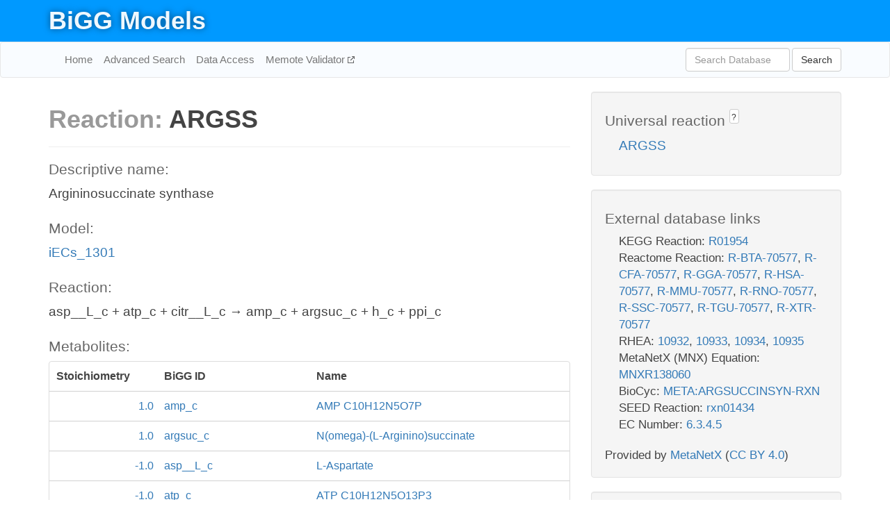

--- FILE ---
content_type: text/html; charset=UTF-8
request_url: http://bigg.ucsd.edu/models/iECs_1301/reactions/ARGSS
body_size: 5182
content:
<!DOCTYPE html>
<html lang="en">
  <head>
    <title>BiGG Reaction ARGSS in iECs_1301</title>

    <!-- Bootstrap and jQuery -->
    <script src="//code.jquery.com/jquery-1.9.1.min.js"></script>
    <script src="//netdna.bootstrapcdn.com/bootstrap/3.3.6/js/bootstrap.min.js"></script>
    <link rel="stylesheet" href="//netdna.bootstrapcdn.com/bootstrap/3.3.6/css/bootstrap.min.css"/>
    <link rel="stylesheet" href="//netdna.bootstrapcdn.com/font-awesome/4.0.3/css/font-awesome.min.css"/>

    <!-- BiGG styles and js -->
    <script src="/static/js/script.js"></script>
    <script src="/static/js/question_mark.js"></script>
    <link rel="stylesheet" href="/static/css/style.css"/>

    <!-- Favicon -->
    <link rel="icon" type="image/png" href="/static/assets/favicon.ico">

    <meta charset="utf-8"/>
    <meta name="viewport" content="width=device-width, initial-scale=1.0, maximum-scale=1.0, user-scalable=no"/>
    <meta name="google" content="notranslate">
    <meta name="description" content="Reaction ARGSS in iECs_1301. Argininosuccinate synthase.">
    <meta http-equiv="Content-Language" content="en">

    <script>
 (function(i,s,o,g,r,a,m){i['GoogleAnalyticsObject']=r;i[r]=i[r]||function(){
     (i[r].q=i[r].q||[]).push(arguments)},i[r].l=1*new Date();a=s.createElement(o),
                          m=s.getElementsByTagName(o)[0];a.async=1;a.src=g;m.parentNode.insertBefore(a,m)
 })(window,document,'script','//www.google-analytics.com/analytics.js','ga');

 ga('create', 'UA-129739-10', 'auto');
 ga('send', 'pageview');
</script>
  </head>
  <body>
    
      <div id="nav-title-background">
        <div class="container">
          <div id="nav-title">
            <h1><a href="/">BiGG Models</a></h1>
          </div>
        </div>
      </div>

      <div class="navbar navbar-default" role="navigation">
        <div class="container">
          <div class="navbar-header">
            <button type="button" class="navbar-toggle" data-toggle="collapse" data-target=".navbar-collapse">
              <span class="sr-only">Toggle navigation</span>
              <span class="icon-bar"></span>
              <span class="icon-bar"></span>
              <span class="icon-bar"></span>
            </button>
            <!--<a class="navbar-brand" href="http://gcrg.ucsd.edu/"><strong>SBRG</strong></a>-->
          </div>

          <div class="navbar-collapse collapse ">

            <ul class="nav navbar-nav navbar-left">

              <li><a href="/">Home</a></li>
              <li><a href="/advanced_search">Advanced Search</a></li>
              <li><a href="/data_access">Data Access</a></li>
              <li><a href="https://memote.io" target="_blank" class="link-out">
                Memote Validator
              </a></li>

            </ul>
            <ul class="nav navbar-nav navbar-right">

              <form id="search-form" class="navbar-form" action="/search" method="get">
                <div class="form-group" style="display: inline; margin-right: 3px;">
                  <input id="search" type="text" name="query"
                         class="form-control" placeholder="Search Database"
                         style="width:150px;" />
                </div>
                <button type="submit" class="btn btn-default">Search</button>
              </form>
            </ul>

          </div>
        </div>
      </div>

    

    <div class="container">
      <div class="row">
        <div class="col-lg-12" >
          
  <div class="row">
    <div class="col-lg-8">
      <h1><span class="light">Reaction: </span>ARGSS</h1>
       

      

      <hr/>

      <h4>Descriptive name: </h4>
      <p>Argininosuccinate synthase</p>

      <h4>Model: </h4>
      <p><a href="/models/iECs_1301">iECs_1301</a></p>

      <h4>Reaction:</h4>
      <p>asp__L_c + atp_c + citr__L_c &#x2192; amp_c + argsuc_c + h_c + ppi_c</p>

      <h4>Metabolites:</h4>
      <div class="panel panel-default">
        <div class="table table-hover">
          <div class="table-header">
            <div class="table-row">
              <div class="table-cell" style="width: 20%; min-width: 140px">Stoichiometry</div>
              <div class="table-cell" style="width: 30%">BiGG ID</div>
              <div class="table-cell" style="width: 50%">Name</div>
            </div>
          </div>
          <div class="table-body">
            
            <a href="/models/iECs_1301/metabolites/amp_c">
              <div class="table-row">
                <div class="table-cell" style="width: 20%; min-width: 140px" align="right">
                  1.0
                </div>
                <div class="table-cell" style="width: 30%">
                  amp_c
                </div>
                <div class="table-cell" style="width: 50%">
                  AMP C10H12N5O7P
                </div>
              </div>
            </a>
            
            <a href="/models/iECs_1301/metabolites/argsuc_c">
              <div class="table-row">
                <div class="table-cell" style="width: 20%; min-width: 140px" align="right">
                  1.0
                </div>
                <div class="table-cell" style="width: 30%">
                  argsuc_c
                </div>
                <div class="table-cell" style="width: 50%">
                  N(omega)-(L-Arginino)succinate
                </div>
              </div>
            </a>
            
            <a href="/models/iECs_1301/metabolites/asp__L_c">
              <div class="table-row">
                <div class="table-cell" style="width: 20%; min-width: 140px" align="right">
                  -1.0
                </div>
                <div class="table-cell" style="width: 30%">
                  asp__L_c
                </div>
                <div class="table-cell" style="width: 50%">
                  L-Aspartate
                </div>
              </div>
            </a>
            
            <a href="/models/iECs_1301/metabolites/atp_c">
              <div class="table-row">
                <div class="table-cell" style="width: 20%; min-width: 140px" align="right">
                  -1.0
                </div>
                <div class="table-cell" style="width: 30%">
                  atp_c
                </div>
                <div class="table-cell" style="width: 50%">
                  ATP C10H12N5O13P3
                </div>
              </div>
            </a>
            
            <a href="/models/iECs_1301/metabolites/citr__L_c">
              <div class="table-row">
                <div class="table-cell" style="width: 20%; min-width: 140px" align="right">
                  -1.0
                </div>
                <div class="table-cell" style="width: 30%">
                  citr__L_c
                </div>
                <div class="table-cell" style="width: 50%">
                  L-Citrulline
                </div>
              </div>
            </a>
            
            <a href="/models/iECs_1301/metabolites/h_c">
              <div class="table-row">
                <div class="table-cell" style="width: 20%; min-width: 140px" align="right">
                  1.0
                </div>
                <div class="table-cell" style="width: 30%">
                  h_c
                </div>
                <div class="table-cell" style="width: 50%">
                  H+
                </div>
              </div>
            </a>
            
            <a href="/models/iECs_1301/metabolites/ppi_c">
              <div class="table-row">
                <div class="table-cell" style="width: 20%; min-width: 140px" align="right">
                  1.0
                </div>
                <div class="table-cell" style="width: 30%">
                  ppi_c
                </div>
                <div class="table-cell" style="width: 50%">
                  Diphosphate
                </div>
              </div>
            </a>
            
          </div>
        </div>
      </div>

      
        <hr/>
        

        <h4>Default bounds:</h4>
        <p>(0.0, 1000.0)</p>

        <h4>Objective coefficient:</h4>
        <p>0.0</p>

        <h4>Subsystem:</h4>
        <p>Arginine and Proline Metabolism</p>

        <h4>Gene Reaction Rule:</h4>
        <p>ECs4052</p>

        <h4>Genes:</h4>
        <p>
          
            <a href="/models/iECs_1301/genes/ECs4052">ECs4052</a>
            (ECs4052)<br>
          
        </p>

        

      

      <hr class="section-break">
<h3>
  <a href="https://github.com/SBRG/bigg_models/issues/new" target="_blank" id="comment-link">
    Report an error on this page
  </a>
  
    
      <a tabindex="0" role="button" type="button" class="btn btn-default btn-xs"
   style="position: relative; top: -8px; padding: 0.2em; height: 1.8em;" data-trigger="click"
   data-toggle="popover" data-placement="bottom"
   data-title="Reporting errors"
   data-content="You will need an account on GitHub to report the error. If you prefer not to sign up for GitHub, please send your report to Zachary King <zaking@ucsd.edu>.">
   ?
</a>
    
   
</h3>

    </div>

    <!-- Side bar -->
    <div class="col-lg-4">
      <div class="well">
        <h4>
          Universal reaction
          
            
              <a tabindex="0" role="button" type="button" class="btn btn-default btn-xs"
   style="position: relative; top: -8px; padding: 0.2em; height: 1.8em;" data-trigger="click"
   data-toggle="popover" data-placement="bottom"
   data-title="Universal reaction"
   data-content="BiGG Models has a list of universal reactions. Visit the universal reaction page to see all the models that contain this reaction.">
   ?
</a>
            
          
        </h4>
        <ul class="list-unstyled">
          <li>
            <a href="/universal/reactions/ARGSS">ARGSS</a>
          </li>
        </ul>
      </div>

      <div class="well database-well">
  <h4>External database links</h4>
  <ul class="list-unstyled">
    
      <li>KEGG Reaction:
        
          <a href="http://identifiers.org/kegg.reaction/R01954" target="_blank">R01954</a>
        
      </li>
    
      <li>Reactome Reaction:
        
          <a href="http://identifiers.org/reactome/R-BTA-70577" target="_blank">R-BTA-70577</a>,
        
          <a href="http://identifiers.org/reactome/R-CFA-70577" target="_blank">R-CFA-70577</a>,
        
          <a href="http://identifiers.org/reactome/R-GGA-70577" target="_blank">R-GGA-70577</a>,
        
          <a href="http://identifiers.org/reactome/R-HSA-70577" target="_blank">R-HSA-70577</a>,
        
          <a href="http://identifiers.org/reactome/R-MMU-70577" target="_blank">R-MMU-70577</a>,
        
          <a href="http://identifiers.org/reactome/R-RNO-70577" target="_blank">R-RNO-70577</a>,
        
          <a href="http://identifiers.org/reactome/R-SSC-70577" target="_blank">R-SSC-70577</a>,
        
          <a href="http://identifiers.org/reactome/R-TGU-70577" target="_blank">R-TGU-70577</a>,
        
          <a href="http://identifiers.org/reactome/R-XTR-70577" target="_blank">R-XTR-70577</a>
        
      </li>
    
      <li>RHEA:
        
          <a href="http://identifiers.org/rhea/10932" target="_blank">10932</a>,
        
          <a href="http://identifiers.org/rhea/10933" target="_blank">10933</a>,
        
          <a href="http://identifiers.org/rhea/10934" target="_blank">10934</a>,
        
          <a href="http://identifiers.org/rhea/10935" target="_blank">10935</a>
        
      </li>
    
      <li>MetaNetX (MNX) Equation:
        
          <a href="http://identifiers.org/metanetx.reaction/MNXR138060" target="_blank">MNXR138060</a>
        
      </li>
    
      <li>BioCyc:
        
          <a href="http://identifiers.org/biocyc/META:ARGSUCCINSYN-RXN" target="_blank">META:ARGSUCCINSYN-RXN</a>
        
      </li>
    
      <li>SEED Reaction:
        
          <a href="http://identifiers.org/seed.reaction/rxn01434" target="_blank">rxn01434</a>
        
      </li>
    
      <li>EC Number:
        
          <a href="http://identifiers.org/ec-code/6.3.4.5" target="_blank">6.3.4.5</a>
        
      </li>
    
  </ul>
  
  <p style="font-size: 17px; margin: 20px 0 0 0">
    Provided by <a href="http://metanetx.org">MetaNetX</a>
    (<a href="https://creativecommons.org/licenses/by/4.0">CC BY 4.0</a>)
  </p>
  
</div>
      <div class="well database-well">
  <h4>Old identifiers</h4>
  <ul class="list-unstyled">
    ARGSS
  </ul>
</div>

      <div class="well">
        <h4>ARGSS in other models</h4>
        <ul class="list-unstyled">
          
            <li>
              <a href="/models/iAF1260/reactions/ARGSS">
                iAF1260
              </a>
            </li>
          
            <li>
              <a href="/models/iAF1260b/reactions/ARGSS">
                iAF1260b
              </a>
            </li>
          
            <li>
              <a href="/models/iAF692/reactions/ARGSS">
                iAF692
              </a>
            </li>
          
            <li>
              <a href="/models/iAF987/reactions/ARGSS">
                iAF987
              </a>
            </li>
          
            <li>
              <a href="/models/iAPECO1_1312/reactions/ARGSS">
                iAPECO1_1312
              </a>
            </li>
          
            <li>
              <a href="/models/iAT_PLT_636/reactions/ARGSS">
                iAT_PLT_636
              </a>
            </li>
          
            <li>
              <a href="/models/iB21_1397/reactions/ARGSS">
                iB21_1397
              </a>
            </li>
          
            <li>
              <a href="/models/iBWG_1329/reactions/ARGSS">
                iBWG_1329
              </a>
            </li>
          
            <li>
              <a href="/models/ic_1306/reactions/ARGSS">
                ic_1306
              </a>
            </li>
          
            <li>
              <a href="/models/iCHOv1/reactions/ARGSS">
                iCHOv1
              </a>
            </li>
          
            <li>
              <a href="/models/iCN718/reactions/ARGSS">
                iCN718
              </a>
            </li>
          
            <li>
              <a href="/models/iCN900/reactions/ARGSS">
                iCN900
              </a>
            </li>
          
            <li>
              <a href="/models/iE2348C_1286/reactions/ARGSS">
                iE2348C_1286
              </a>
            </li>
          
            <li>
              <a href="/models/iEC042_1314/reactions/ARGSS">
                iEC042_1314
              </a>
            </li>
          
            <li>
              <a href="/models/iEC1344_C/reactions/ARGSS">
                iEC1344_C
              </a>
            </li>
          
            <li>
              <a href="/models/iEC1349_Crooks/reactions/ARGSS">
                iEC1349_Crooks
              </a>
            </li>
          
            <li>
              <a href="/models/iEC1356_Bl21DE3/reactions/ARGSS">
                iEC1356_Bl21DE3
              </a>
            </li>
          
            <li>
              <a href="/models/iEC1364_W/reactions/ARGSS">
                iEC1364_W
              </a>
            </li>
          
            <li>
              <a href="/models/iEC1368_DH5a/reactions/ARGSS">
                iEC1368_DH5a
              </a>
            </li>
          
            <li>
              <a href="/models/iEC1372_W3110/reactions/ARGSS">
                iEC1372_W3110
              </a>
            </li>
          
            <li>
              <a href="/models/iEC55989_1330/reactions/ARGSS">
                iEC55989_1330
              </a>
            </li>
          
            <li>
              <a href="/models/iECABU_c1320/reactions/ARGSS">
                iECABU_c1320
              </a>
            </li>
          
            <li>
              <a href="/models/iECB_1328/reactions/ARGSS">
                iECB_1328
              </a>
            </li>
          
            <li>
              <a href="/models/iECBD_1354/reactions/ARGSS">
                iECBD_1354
              </a>
            </li>
          
            <li>
              <a href="/models/iECD_1391/reactions/ARGSS">
                iECD_1391
              </a>
            </li>
          
            <li>
              <a href="/models/iECDH10B_1368/reactions/ARGSS">
                iECDH10B_1368
              </a>
            </li>
          
            <li>
              <a href="/models/iEcDH1_1363/reactions/ARGSS">
                iEcDH1_1363
              </a>
            </li>
          
            <li>
              <a href="/models/iECDH1ME8569_1439/reactions/ARGSS">
                iECDH1ME8569_1439
              </a>
            </li>
          
            <li>
              <a href="/models/iEcE24377_1341/reactions/ARGSS">
                iEcE24377_1341
              </a>
            </li>
          
            <li>
              <a href="/models/iECED1_1282/reactions/ARGSS">
                iECED1_1282
              </a>
            </li>
          
            <li>
              <a href="/models/iECH74115_1262/reactions/ARGSS">
                iECH74115_1262
              </a>
            </li>
          
            <li>
              <a href="/models/iEcHS_1320/reactions/ARGSS">
                iEcHS_1320
              </a>
            </li>
          
            <li>
              <a href="/models/iECIAI1_1343/reactions/ARGSS">
                iECIAI1_1343
              </a>
            </li>
          
            <li>
              <a href="/models/iECIAI39_1322/reactions/ARGSS">
                iECIAI39_1322
              </a>
            </li>
          
            <li>
              <a href="/models/iECNA114_1301/reactions/ARGSS">
                iECNA114_1301
              </a>
            </li>
          
            <li>
              <a href="/models/iECO103_1326/reactions/ARGSS">
                iECO103_1326
              </a>
            </li>
          
            <li>
              <a href="/models/iECO111_1330/reactions/ARGSS">
                iECO111_1330
              </a>
            </li>
          
            <li>
              <a href="/models/iECO26_1355/reactions/ARGSS">
                iECO26_1355
              </a>
            </li>
          
            <li>
              <a href="/models/iECOK1_1307/reactions/ARGSS">
                iECOK1_1307
              </a>
            </li>
          
            <li>
              <a href="/models/iEcolC_1368/reactions/ARGSS">
                iEcolC_1368
              </a>
            </li>
          
            <li>
              <a href="/models/iECP_1309/reactions/ARGSS">
                iECP_1309
              </a>
            </li>
          
            <li>
              <a href="/models/iECs_1301/reactions/ARGSS">
                iECs_1301
              </a>
            </li>
          
            <li>
              <a href="/models/iECS88_1305/reactions/ARGSS">
                iECS88_1305
              </a>
            </li>
          
            <li>
              <a href="/models/iECSE_1348/reactions/ARGSS">
                iECSE_1348
              </a>
            </li>
          
            <li>
              <a href="/models/iECSF_1327/reactions/ARGSS">
                iECSF_1327
              </a>
            </li>
          
            <li>
              <a href="/models/iEcSMS35_1347/reactions/ARGSS">
                iEcSMS35_1347
              </a>
            </li>
          
            <li>
              <a href="/models/iECSP_1301/reactions/ARGSS">
                iECSP_1301
              </a>
            </li>
          
            <li>
              <a href="/models/iECUMN_1333/reactions/ARGSS">
                iECUMN_1333
              </a>
            </li>
          
            <li>
              <a href="/models/iECW_1372/reactions/ARGSS">
                iECW_1372
              </a>
            </li>
          
            <li>
              <a href="/models/iEK1008/reactions/ARGSS">
                iEK1008
              </a>
            </li>
          
            <li>
              <a href="/models/iEKO11_1354/reactions/ARGSS">
                iEKO11_1354
              </a>
            </li>
          
            <li>
              <a href="/models/iETEC_1333/reactions/ARGSS">
                iETEC_1333
              </a>
            </li>
          
            <li>
              <a href="/models/iG2583_1286/reactions/ARGSS">
                iG2583_1286
              </a>
            </li>
          
            <li>
              <a href="/models/iHN637/reactions/ARGSS">
                iHN637
              </a>
            </li>
          
            <li>
              <a href="/models/iIT341/reactions/ARGSS">
                iIT341
              </a>
            </li>
          
            <li>
              <a href="/models/iJB785/reactions/ARGSS">
                iJB785
              </a>
            </li>
          
            <li>
              <a href="/models/iJN1463/reactions/ARGSS">
                iJN1463
              </a>
            </li>
          
            <li>
              <a href="/models/iJN678/reactions/ARGSS">
                iJN678
              </a>
            </li>
          
            <li>
              <a href="/models/iJN746/reactions/ARGSS">
                iJN746
              </a>
            </li>
          
            <li>
              <a href="/models/iJO1366/reactions/ARGSS">
                iJO1366
              </a>
            </li>
          
            <li>
              <a href="/models/iJR904/reactions/ARGSS">
                iJR904
              </a>
            </li>
          
            <li>
              <a href="/models/iLB1027_lipid/reactions/ARGSS">
                iLB1027_lipid
              </a>
            </li>
          
            <li>
              <a href="/models/iLF82_1304/reactions/ARGSS">
                iLF82_1304
              </a>
            </li>
          
            <li>
              <a href="/models/iLJ478/reactions/ARGSS">
                iLJ478
              </a>
            </li>
          
            <li>
              <a href="/models/iML1515/reactions/ARGSS">
                iML1515
              </a>
            </li>
          
            <li>
              <a href="/models/iMM1415/reactions/ARGSS">
                iMM1415
              </a>
            </li>
          
            <li>
              <a href="/models/iMM904/reactions/ARGSS">
                iMM904
              </a>
            </li>
          
            <li>
              <a href="/models/iND750/reactions/ARGSS">
                iND750
              </a>
            </li>
          
            <li>
              <a href="/models/iNF517/reactions/ARGSS">
                iNF517
              </a>
            </li>
          
            <li>
              <a href="/models/iNJ661/reactions/ARGSS">
                iNJ661
              </a>
            </li>
          
            <li>
              <a href="/models/iNRG857_1313/reactions/ARGSS">
                iNRG857_1313
              </a>
            </li>
          
            <li>
              <a href="/models/iPC815/reactions/ARGSS">
                iPC815
              </a>
            </li>
          
            <li>
              <a href="/models/iS_1188/reactions/ARGSS">
                iS_1188
              </a>
            </li>
          
            <li>
              <a href="/models/iSB619/reactions/ARGSS">
                iSB619
              </a>
            </li>
          
            <li>
              <a href="/models/iSbBS512_1146/reactions/ARGSS">
                iSbBS512_1146
              </a>
            </li>
          
            <li>
              <a href="/models/iSBO_1134/reactions/ARGSS">
                iSBO_1134
              </a>
            </li>
          
            <li>
              <a href="/models/iSDY_1059/reactions/ARGSS">
                iSDY_1059
              </a>
            </li>
          
            <li>
              <a href="/models/iSF_1195/reactions/ARGSS">
                iSF_1195
              </a>
            </li>
          
            <li>
              <a href="/models/iSFV_1184/reactions/ARGSS">
                iSFV_1184
              </a>
            </li>
          
            <li>
              <a href="/models/iSFxv_1172/reactions/ARGSS">
                iSFxv_1172
              </a>
            </li>
          
            <li>
              <a href="/models/iSSON_1240/reactions/ARGSS">
                iSSON_1240
              </a>
            </li>
          
            <li>
              <a href="/models/iSynCJ816/reactions/ARGSS">
                iSynCJ816
              </a>
            </li>
          
            <li>
              <a href="/models/iUMN146_1321/reactions/ARGSS">
                iUMN146_1321
              </a>
            </li>
          
            <li>
              <a href="/models/iUMNK88_1353/reactions/ARGSS">
                iUMNK88_1353
              </a>
            </li>
          
            <li>
              <a href="/models/iUTI89_1310/reactions/ARGSS">
                iUTI89_1310
              </a>
            </li>
          
            <li>
              <a href="/models/iWFL_1372/reactions/ARGSS">
                iWFL_1372
              </a>
            </li>
          
            <li>
              <a href="/models/iY75_1357/reactions/ARGSS">
                iY75_1357
              </a>
            </li>
          
            <li>
              <a href="/models/iYL1228/reactions/ARGSS">
                iYL1228
              </a>
            </li>
          
            <li>
              <a href="/models/iYO844/reactions/ARGSS">
                iYO844
              </a>
            </li>
          
            <li>
              <a href="/models/iYS1720/reactions/ARGSS">
                iYS1720
              </a>
            </li>
          
            <li>
              <a href="/models/iZ_1308/reactions/ARGSS">
                iZ_1308
              </a>
            </li>
          
            <li>
              <a href="/models/RECON1/reactions/ARGSS">
                RECON1
              </a>
            </li>
          
            <li>
              <a href="/models/Recon3D/reactions/ARGSS">
                Recon3D
              </a>
            </li>
          
            <li>
              <a href="/models/STM_v1_0/reactions/ARGSS">
                STM_v1_0
              </a>
            </li>
          
        </ul>
      </div>
    </div>

  </div>

  

        </div>
      </div>

      <footer class="row">
        <div class="col-lg-12" style="margin:60px 0;">
          <hr>
          <p style="font-size: 15px;">
  Latest BiGG Models publication:
  <br/><br/>
  King ZA, Lu JS, Dräger A, Miller PC, Federowicz S, Lerman JA, Ebrahim A,
  Palsson BO, and Lewis NE. <b>BiGG Models: A platform for
  integrating, standardizing, and sharing genome-scale models</b>
  (2016) Nucleic Acids Research 44(D1):D515-D522.
  doi:<a href="http://dx.doi.org/10.1093/nar/gkv1049" target="_blank">10.1093/nar/gkv1049</a>
</p>
          <hr>
          <p>Copyright &copy; 2019 The Regents of the University of California.</p>
        </div>
      </footer>
    </div>

    <script src="//cdnjs.cloudflare.com/ajax/libs/typeahead.js/0.11.1/typeahead.bundle.min.js"></script>
<link href="/static/css/typeahead.css" rel="stylesheet"/>
<script>
 var bh = new Bloodhound({
   datumTokenizer: Bloodhound.tokenizers.whitespace,
   queryTokenizer: Bloodhound.tokenizers.whitespace,
   remote: {
     url: '/autocomplete?query=%QUERY',
     wildcard: '%QUERY',
   },
 })
   $('#search').typeahead({
     minLength: 3,
     highlight: true,
     hint: true,
   }, {
     name: 'search',
     source: bh,
   }).bind('typeahead:select', function (event, suggestion) {
     $('#search-form').trigger('submit')
   }).keypress(function (event) {
     if (event.keyCode == 13)
       $('#search-form').trigger('submit')
   })
</script>
  </body>
</html>